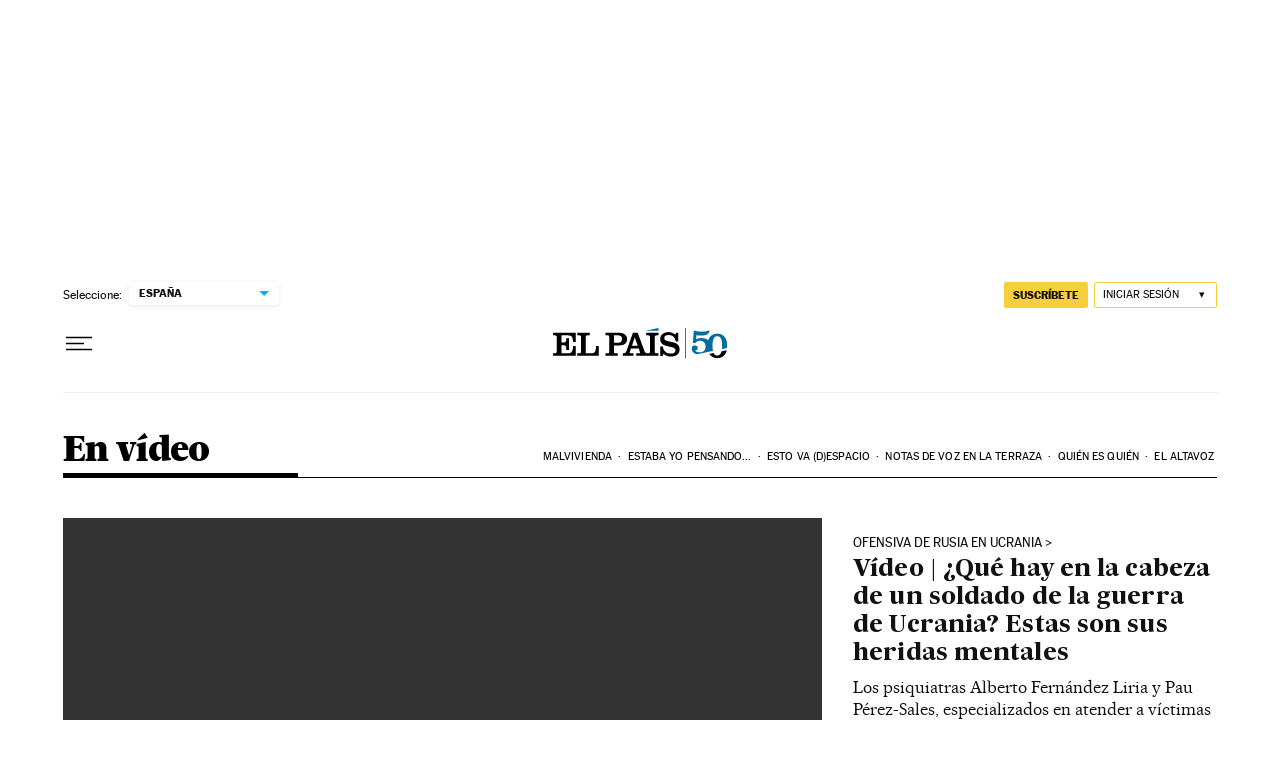

--- FILE ---
content_type: application/javascript; charset=utf-8
request_url: https://fundingchoicesmessages.google.com/f/AGSKWxV3tubIbBVgXAoIuoUJenR67ePYwL8F0xghLGEQ8hVmBu59fERGWzwFKzwMryUHDgMGbY66ZfXokHCNimvjhYUA9CwFMGF6HGR6tynQH-PTSPGQyEhy-dXT0B-IXYXJLmk60tLrFUHbmiGEBKZV1NqIensFaU5iD07fbjsbmULFScd3CxcHFT8bEw3g/_/ad/request?_125ad./160x400_/adback?/doubleclick.js
body_size: -1291
content:
window['3dccae5a-83c5-4197-9278-50a3ececfff9'] = true;